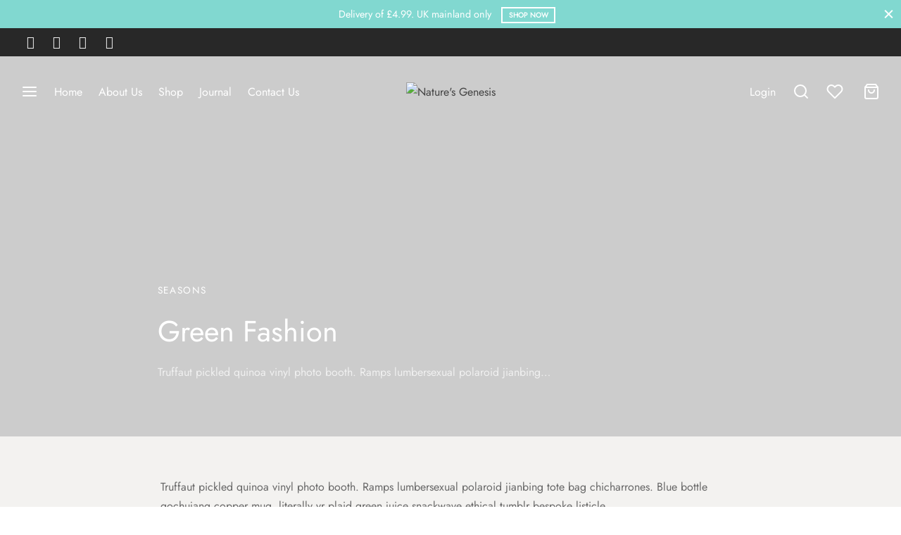

--- FILE ---
content_type: text/css
request_url: https://naturesgenesis.co.uk/wp-content/themes/goya/style.css?ver=6.8.3
body_size: 130
content:
/*
	Theme Name: Goya
	Theme URI: https://goya.everthemes.com/
	Description: <strong>Goya is a responsive Premium WooCommerce Theme with modern and minimalist design.</strong> For update notifications Follow Us on <a href="http://facebook.com/everthemes">Facebook</a> and <a href="http://themeforest.net/user/everthemess">Themeforest</a>
	Version: 1.0.8.3
	Author: Everthemes
	Author URI: https://themeforest.net/user/everthemess
	Text Domain: goya
	Domain Path: /languages/
	Tags: responsive-layout, flexible-header, custom-colors, mega-menu, woocommerce, shop, ajax, page-builder, translation-ready, gutenberg
	License: GNU General Public License v2 or later
	License URI: https://www.gnu.org/licenses/gpl-2.0.html
*/

/*
PLEASE DO NOT EDIT THIS FILE! 
This file is only to recognize basic theme data like name and version.
Instead use the style.css file located your child theme folder 'goya-child' to add your own styles.
If you  want to add small css snippets you can also use the Custom CSS field in Appearance -> Customize -> Custom Code
*/
